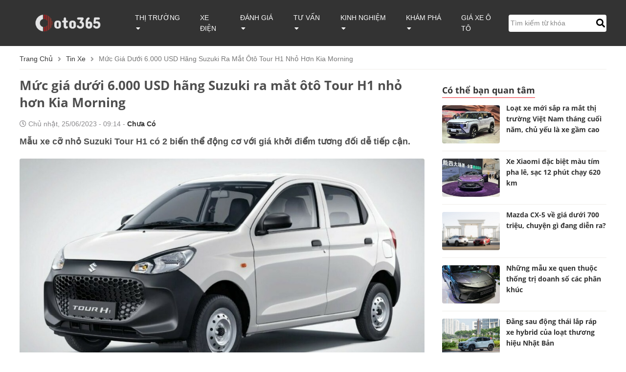

--- FILE ---
content_type: text/html; charset=UTF-8
request_url: https://oto365.net/suzuki-ra-mat-oto-nho-hon-kia-morning-gia-duoi-6000-usd-5831
body_size: 10102
content:
<!DOCTYPE html>

<html lang="vi">
<head>
    <meta http-equiv="content-language" content="vi" />
<meta name="language" content="Vietnamese,vn" />
<meta name="geo.region" content="VN" />
<meta name="robots" content="index,follow,noodp" />
<meta charset="UTF-8">
<meta http-equiv="Content-Type" content="text/html; charset=UTF-8">
<meta name="viewport" content="width=device-width, minimum-scale=1.0, maximum-scale=1.0, user-scalable=no" />
<meta name="description" content="Mẫu xe cỡ nhỏ Suzuki Tour H1 có 2 biến thể động cơ với giá khởi điểm tương đối dễ tiếp cận.">
<meta name="keywords" content="Toyota, ôtô cỡ nhỏ, xe hạng A, Suzuki Alto, Kia Morning, Hyundai Grand i10, Toyota Wigo, nhiên liệu CNG">
<meta itemprop="image" content="https://oto365.net/uploads/news/2023/07/14/5831/0f79b0d233610018f8ea8b3f425f15072.jpg" />
<meta property="og:url" content="https://oto365.net/suzuki-ra-mat-oto-nho-hon-kia-morning-gia-duoi-6000-usd-5831" />
<meta property="og:type" content="website" />
<meta property="og:title" content="Mức giá dưới 6.000 USD hãng Suzuki ra mắt ôtô Tour H1 nhỏ hơn Kia Morning" />
<meta property="og:description" content="Mẫu xe cỡ nhỏ Suzuki Tour H1 có 2 biến thể động cơ với giá khởi điểm tương đối dễ tiếp cận." />
<meta property="og:image" content="https://oto365.net/uploads/news/2023/07/14/5831/0f79b0d233610018f8ea8b3f425f15072.jpg" />
<meta property="og:site_name" content="oto365.net" />
<meta property="og:image:type" content="image/jpg" />
<meta property="og:image:width" content="626" />
<meta property="og:image:height" content="391" />
<title>Mức giá dưới 6.000 USD hãng Suzuki ra mắt ôtô Tour H1 nhỏ hơn Kia Morning</title>
<link rel="shortcut icon" href="https://oto365.net/uploads/news/2023/07/14/5831/0f79b0d233610018f8ea8b3f425f15072.jpg"/>
<link rel="canonical" href="https://oto365.net/suzuki-ra-mat-oto-nho-hon-kia-morning-gia-duoi-6000-usd-5831" />


<link href="https://oto365.net/templates/fontawesome/css/all.css" rel="stylesheet" type="text/css"/>
<script src="https://oto365.net/templates/js/jquery.min.js" type="text/javascript" ></script>
<script type='text/javascript' src='https://oto365.net/templates/js/jquery.cookie.js'></script>
<script type='text/javascript' src='https://oto365.net/templates/js/menu.js?v=5'></script>
<!--Css-->
<link rel="stylesheet" type="text/css" href="https://oto365.net/templates/css/oto365_styles.css"/>
<link rel="stylesheet" type="text/css" href="https://oto365.net/templates/css/oto365_menu.css"/>
<link rel="stylesheet" type="text/css" href="https://oto365.net/templates/css/oto365_news.css?v=2"/>
<link rel="stylesheet" type="text/css" href="https://oto365.net/templates/css/oto365_footer.css"/>
<script>
    var URL_ROOT = 'https://oto365.net';
</script>
<!-- Google tag (gtag.js) -->
<script async src="https://www.googletagmanager.com/gtag/js?id=G-Y04972WJNS"></script>
<script>
  window.dataLayer = window.dataLayer || [];
  function gtag(){dataLayer.push(arguments);}
  gtag('js', new Date());

  gtag('config', 'G-Y04972WJNS');
</script>

<!--GOOGLE SEARCH STRUCTURED DATA FOR WEBSITE-->
<script type="application/ld+json">
    {
    "@context": "https://schema.org",
    "@type": "NewsArticle",
    "@id": "https://oto365.net/suzuki-ra-mat-oto-nho-hon-kia-morning-gia-duoi-6000-usd-5831",
    "mainEntityOfPage": {
        "@type": "WebPage",
        "@id": "https://oto365.net/suzuki-ra-mat-oto-nho-hon-kia-morning-gia-duoi-6000-usd-5831"
    },
    "headline": "Mức giá dưới 6.000 USD hãng Suzuki ra mắt ôtô Tour H1 nhỏ hơn Kia Morning",
    "description": "Mẫu xe cỡ nhỏ Suzuki Tour H1 có 2 biến thể động cơ với giá khởi điểm tương đối dễ tiếp cận.",
    "image": {
        "@type": "ImageObject",
        "url": "https://oto365.net/uploads/news/2023/07/14/5831/0f79b0d233610018f8ea8b3f425f15072.jpg",
        "width": "250",
        "height": "170"
    },
    "datePublished": "Chưa có",
    "dateModified": "2024-06-09T16:35:03+07:00",
    "author": {
        "@type": "Person",
        "name": "Chưa có",
        "url": "https://oto365.net/tac-gia-Chưa có"
    },
    "about": [
        "Toyota",
        "ôtô cỡ nhỏ",
        "xe hạng A",
        "Suzuki Alto",
        "Kia Morning",
        "Hyundai Grand i10",
        "Toyota Wigo",
        "nhiên liệu CNG"
    ]
}
</script>


<!--GOOGLE BREADCRUMB STRUCTURED DATA-->
<script type="application/ld+json">
    {
    "@context": "https://schema.org",
    "@type": "BreadcrumbList",
    "itemListElement": [
        {
            "@type": "ListItem",
            "position": 1,
            "item": {
                "@id": "https://oto365.net",
                "name": "Trang chủ"
            }
        },
        {
            "@type": "ListItem",
            "position": 2,
            "item": {
                "@id": "https://oto365.net/tin-xe",
                "name": "Tin xe"
            }
        },
        {
            "@type": "ListItem",
            "position": 3,
            "item": {
                "@id": "https://oto365.net/suzuki-ra-mat-oto-nho-hon-kia-morning-gia-duoi-6000-usd-5831",
                "name": "Mức giá dưới 6.000 USD hãng Suzuki ra mắt ôtô Tour H1 nhỏ hơn Kia Morning"
            }
        }
    ]
}
</script>



</head>
<body>
<menu>
    <div class="oto365-container container">
    <div id="menu">
        <div id="logo">
            <a href="https://oto365.net" title="Oto365 - Trang tin tức mới nhất về ô tô">
                <img src="https://oto365.net/templates/images/logo-365.png" alt="Oto365 - Trang tin tức mới nhất về ô tô"/>
            </a>
            <div class="box-icon">
                <a href="javascript:void(0);" role="button" aria-expanded="false" class="icon-search" onclick="showInputSearch()">
                    <i class="fas fa-search"></i>
                </a>
                <div class="icon-nav">
                    <i class="fas fa-stream"></i>
                </div>
            </div>
        </div>
        <ul class="box-menu">
            
            
            
            <li class="list-info" onclick="menuChil(this)" >
                <a href="javascript:void(0);" role="button" aria-expanded="false" title="thị trường">
                    thị trường <i class="fa fa-caret-down" aria-hidden="true"></i>
                </a>
                <ul class="item-menu">
                    
                    <li><a href="https://oto365.net/thi-truong-xe" title="thị trường xe">thị trường xe</a></li>
                    
                    <li><a href="https://oto365.net/tin-xe" title="tin xe">tin xe</a></li>
                    
                </ul>
            </li>
            
            
            
            <li><a href="https://oto365.net/xe-dien" title="xe điện">xe điện</a></li>
            
            
            
            <li class="list-info" onclick="menuChil(this)" >
                <a href="javascript:void(0);" role="button" aria-expanded="false" title="đánh giá">
                    đánh giá <i class="fa fa-caret-down" aria-hidden="true"></i>
                </a>
                <ul class="item-menu">
                    
                    <li><a href="https://oto365.net/so-sanh-xe" title="so sánh xe">so sánh xe</a></li>
                    
                    <li><a href="https://oto365.net/danh-gia-xe" title="đánh giá xe">đánh giá xe</a></li>
                    
                </ul>
            </li>
            
            
            
            <li class="list-info" onclick="menuChil(this)" >
                <a href="javascript:void(0);" role="button" aria-expanded="false" title="tư vấn">
                    tư vấn <i class="fa fa-caret-down" aria-hidden="true"></i>
                </a>
                <ul class="item-menu">
                    
                    <li><a href="https://oto365.net/hoi-dap-xe" title="hỏi đáp xe">hỏi đáp xe</a></li>
                    
                    <li><a href="https://oto365.net/mua-ban-xe" title="mua bán xe">mua bán xe</a></li>
                    
                </ul>
            </li>
            
            
            
            <li class="list-info" onclick="menuChil(this)" >
                <a href="javascript:void(0);" role="button" aria-expanded="false" title="kinh nghiệm">
                    kinh nghiệm <i class="fa fa-caret-down" aria-hidden="true"></i>
                </a>
                <ul class="item-menu">
                    
                    <li><a href="https://oto365.net/cham-soc-xe" title="chăm sóc xe">chăm sóc xe</a></li>
                    
                    <li><a href="https://oto365.net/kinh-nghiem-lai-xe" title="kinh nghiệm lái xe">kinh nghiệm lái xe</a></li>
                    
                </ul>
            </li>
            
            
            
            <li class="list-info" onclick="menuChil(this)" >
                <a href="javascript:void(0);" role="button" aria-expanded="false" title="khám phá">
                    khám phá <i class="fa fa-caret-down" aria-hidden="true"></i>
                </a>
                <ul class="item-menu">
                    
                    <li><a href="https://oto365.net/kien-thuc-xe" title="kiến thức xe">kiến thức xe</a></li>
                    
                    <li><a href="https://oto365.net/the-gioi-xe" title="thế giới xe">thế giới xe</a></li>
                    
                </ul>
            </li>
            
            
            
            <li><a href="https://oto365.net/gia-xe-oto" title="giá xe ô tô">giá xe ô tô</a></li>
            
            
            
            <li>
                <div id="form-search">
                    <input type="text" id="search-text" name="text-search" placeholder="Tìm kiếm từ khóa" value="">
                    <a href="javascript:void(0);" class="btn-submit" id="search-submit" role="button" aria-expanded="false" onclick="news_search();">
                        <i class="fa fa-search"></i>
                    </a>
                </div>
            </li>
        </ul>
    </div>
    <div id="form-search-mb">
        <input type="text" id="search-text-mb" name="text-search" placeholder="Tìm kiếm từ khóa" value="">
        <a href="javascript:void(0);" class="btn-submit" id="search-submit-mb" role="button" aria-expanded="false" onclick="news_search_mobile();">
            <i class="fa fa-search"></i>
        </a>
    </div>
</div>
<script>
    // menu mobile
    $(".icon-nav").click(function(event){
        var mobileNav = $('.box-menu');
        const checkClass = mobileNav.hasClass('show-menu');
        if (!checkClass) {
            event.stopPropagation();
        }
        mobileNav.toggleClass('show-menu');
    });

    // Đóng menu mobile khi vuốt màn hình
    if ($(window).width() <= 1250) {
        $(window).scroll(function () {
            $(".box-menu").removeClass('show-menu');
            $(".icon-nav").removeClass('change');
        })
    }

    // Click ra ngoài menu
    $(document).on("click", function(e) {
        const mobileNav = $('.box-menu');
        const checkClass = mobileNav.hasClass('show-menu');
        if (checkClass) {
            if ($(e.target).is(".box-menu") === false) {
                if (!$(e.target).is("a")) {
                    $(".box-menu").removeClass("show-menu");
                    $(".icon-nav").removeClass('change');
                }
            }
        }
    });

    $(function () {
        $(".box-menu").find('li').mouseover(function () {
            $(this).find(".item-menu").css('display', 'flex');
        });

        $(".box-menu").find('li').mouseout(function () {
            $(this).find(".item-menu").hide();
        });
    });
</script>
</menu>
<main>
    
    <script type="text/javascript" src="https://oto365.net/templates/js/comment.js?v=6"></script>

<link rel="stylesheet" type="text/css" href="https://oto365.net/templates/css/oto365_news_detail.css?v=10"/>
<script type="text/javascript" src="https://oto365.net/templates/js/newsDetail.js?v=8"></script>
<!--highcharts-->
<script src="https://code.highcharts.com/highcharts.js"></script>
<div class="oto365-wrapper oto365-container fix-top">
    <div class="header-content" >
        <ul class="breadcrumb">
            <li><a href="https://oto365.net" title="oto365.net">Trang chủ</a><i class="fas fa-angle-right"></i></li>
            <li><a href="https://oto365.net/tin-xe" title="tin xe">tin xe</a><i class="fas fa-angle-right"></i></li>
            <li>Mức giá dưới 6.000 USD hãng Suzuki ra mắt ôtô Tour H1 nhỏ hơn Kia Morning</li>
        </ul>
    </div>
    <div class="oto365-col-l detail_box0 col-l-detail">
        <!--menu tin tức-->
        <h1 class="title-detail title-detail-news">
            Mức giá dưới 6.000 USD hãng Suzuki ra mắt ôtô Tour H1 nhỏ hơn Kia Morning
            
        </h1>
        
        <p class="time-post">
            <i class="far fa-clock"></i> Chủ nhật, 25/06/2023 - 09:14 -
            <a class="news-editor" href="https://oto365.net/tac-gia-Chưa có">Chưa có</a>
        </p>
        <div class="description news-des">Mẫu xe cỡ nhỏ Suzuki Tour H1 có 2 biến thể động cơ với giá khởi điểm tương đối dễ tiếp cận.</div>
        <div class="news-content-page news-detail"><table align="center" class="picture thumbnail">
	<tbody>
		<tr>
			<td class="pic"><img src="https://oto365.net/uploads/news/2023/07/14/5831/2f79b0d233610018f8ea8b3f425f15072.jpg"  /></td>
		</tr>
		<tr>
			<td class="pCaption caption">
			<p>Suzuki Tour H1 là mẫu xe cỡ nhỏ giá rẻ của Suzuki tại thị trường Ấn Độ. Ảnh: Suzuki.</p>
			</td>
		</tr>
	</tbody>
</table>

<p>Theo Carscoops, Suzuki vừa ra mắt mẫu ôtô cỡ nhỏ mang tên Tour H1 dành riêng cho thị trường Ấn Độ. Xét về hình thức tổng thể, Suzuki Tour H1 trông khá tương đồng với Suzuki Alto K10 từng được hãng ôtô Nhật Bản trình làng hồi năm ngoái.</p>

<p>Phần cản trước và sau bằng nhựa sơn đen tạo nên sự khác biệt rõ ràng nhất giữa Alto K10 và Tour H1, bên cạnh thiết kế mâm xe cùng sự thiếu vắng của ăng-ten trên phần nóc xe. Mẫu ôtô cỡ nhỏ của Suzuki có kích thước dài x rộng x cao lần lượt 3.530 x 1.490 x 1.475 mm cùng 3 tùy chọn màu sắc bao gồm Metallic Silky Silver, Metallic Granite Grey và Arctic White.</p>

<table align="center" class="picture">
	<tbody>
		<tr>
			<td class="pic"><img src="https://oto365.net/uploads/news/2023/07/14/5831/39ac182fc8be8d00325d33fcd73f06d84.jpg"  /></td>
		</tr>
		<tr>
			<td class="pCaption caption">
			<p>Suzuki Alto K10 và Suzuki Tour H1 chỉ có đôi chút khác biệt ở phần ngoại thất. Ảnh: Suzuki.</p>
			</td>
		</tr>
	</tbody>
</table>

<p>Với kích thước tổng thể như đã đề cập ở trên, Suzuki Tour H1 là mẫu xe nhỏ hơn các đại diện trong phân khúc ôtô hạng A tại Việt Nam như <a href="https://oto365.net/gia-xe-oto-kia-morning" title="giá xe kia morning 2024 mới nhất">Kia Morning</a>, <a href="https://oto365.net/gia-xe-oto-hyundai-grand-i10" title="giá xe hyundai i10 2024 mới nhất">Hyundai Grand i10</a> hay <a href="https://oto365.net/gia-xe-oto-toyota-wigo" title="giá xe toyota wigo 2024 mới nhất đã có mặt tại việt nam">Toyota Wigo</a>.</p>

<p>Bước vào khoang hành khách, Suzuki Tour H1 không được trang bị màn hình thông tin giải trí cảm ứng nhưng vẫn có đồng hồ tốc độ dạng kỹ thuật số, <a href="https://oto365.net/cau-tao-va-nguyen-ly-hoat-dong-cua-he-thong-dieu-hoa-o-to-9856" title="cấu tạo và nguyên lý hoạt động của hệ thống điều hòa ô tô">hệ thống điều hòa</a> cùng khay đựng cốc.</p>

<p>Đáng chú ý, bên cạnh 2 <a href="https://oto365.net/airbag-co-ban-ve-tui-khi-11366" title="tác dụng của túi khí và nguyên lý hoạt động">túi khí</a> cho hàng ghế trước, mẫu xe cỡ nhỏ của Suzuki còn sở hữu các tính năng an toàn như chống bó cứng <a href="https://oto365.net/phanh-abs-tren-oto-la-gi-va-nguyen-ly-hoat-dong-12248" title="phanh abs trên ô tô là gì và nguyên lý hoạt động">phanh ABS</a> hay phân phối lực phanh điện tử EBD.</p>

<table align="center" class="picture">
	<tbody>
		<tr>
			<td class="pic"><img src="https://oto365.net/uploads/news/2023/07/14/5831/40ff1394cbec4a94c2616e943df7e7a27.jpg"  /></td>
		</tr>
		<tr>
			<td class="pCaption caption">
			<p>Màn hình tốc độ dạng kỹ thuật số trên Suzuki Tour H1. Ảnh: Suzuki.</p>
			</td>
		</tr>
	</tbody>
</table>

<p>Bên dưới nắp ca-pô, Suzuki trang bị cho Tour H1 động cơ xăng K-Series dung tích 1.0L giúp cung cấp công suất tối đa 66 mã lực cùng mô-men xoắn cực đại 89 Nm. Ở biến thể sử dụng động cơ nhiên liệu CNG, công suất tối đa có thể tạo ra là 56 mã lực cùng mô-men xoắn cực đại chỉ 82,1 Nm. Suzuki Tour H1 chỉ có duy nhất tùy chọn hộp số sàn 5 cấp.</p>

<p>Mức tiêu thụ nhiên liệu theo công bố của nhà sản xuất là 24,06km/lít đối với phiên bản xăng và 34,46km/lít đối với phiên bản CNG. Thêm vào đó, chi phí để sở hữu chiếc xe khá thấp nên trong tương lai, mẫu xe này dự kiến sẽ là một sản phẩm "làm mưa làm gió trên thị trường".</p>

<p>Tại thị trường Ấn Độ, Suzuki Tour H1 sử dụng <a href="https://oto365.net/kien-thuc-co-ban-phan-loai-dong-co-o-to-10620" title="động cơ ô tô có mấy loại nguyên lý hoạt động như thế nào">động cơ</a> xăng được niêm yết ở mức 480.500 rupee, tương đương khoảng 5.862 USD. Đối với phiên bản sử dụng động cơ CNG, giá niêm yết của mẫu ôtô cỡ nhỏ này là 570.500 rupee, tương đương khoảng 6.960 USD.</p>

<p>Xe có 3 tùy chọn màu sắc bao gồm Metallic Silky Silver, Metallic Granite Grey và Arctic White.</p></div>
        
        <div class="news-content-more">
            <h2 class="h2-title">Bài liên quan</h2>
            <p class="related-news"><span class="item">
                        <a href="https://oto365.net/suzuki-swift-concept-2024-ra-mat-voi-dien-mao-thu-vi-dong-co-mild-hybrid-8934" class="avatar-re" title="Suzuki Swift Concept 2024 ra mắt với diện mạo thú vị, động cơ Mild-Hybrid">
                            <img src="https://oto365.net/uploads/news/2023/10/27/8934/07b05e1544aa1d12514b5e48c0fe5cfc8.webp" alt="Suzuki Swift Concept 2024 ra mắt với diện mạo thú vị, động cơ Mild-Hybrid">
                        </a>
                        <span class="item-l">
                            <a href="https://oto365.net/suzuki-swift-concept-2024-ra-mat-voi-dien-mao-thu-vi-dong-co-mild-hybrid-8934" class="title-re" title="Suzuki Swift Concept 2024 ra mắt với diện mạo thú vị, động cơ Mild-Hybrid">Suzuki Swift Concept 2024 ra mắt với diện mạo thú vị, động cơ Mild-Hybrid</a>
                            <span class="des">Thế hệ mới của Suzuki Swift sẽ nhận được những thay đổi theo hướng tiến hóa hơn là một cuộc lột xác.</span>
                        </span>
                        </span></p><p class="related-news"><span class="item">
                        <a href="https://oto365.net/suzuki-jimny-5-cua-sap-ra-mat-thi-truong-dong-nam-a-8523" class="avatar-re" title="Suzuki Jimny 5 cửa sắp ra mắt thị trường Đông Nam Á">
                            <img src="https://oto365.net/uploads/news/2023/10/02/8523/3a0c60c479e7d89dcb7303d68d4114744.jpeg" alt="Suzuki Jimny 5 cửa sắp ra mắt thị trường Đông Nam Á">
                        </a>
                        <span class="item-l">
                            <a href="https://oto365.net/suzuki-jimny-5-cua-sap-ra-mat-thi-truong-dong-nam-a-8523" class="title-re" title="Suzuki Jimny 5 cửa sắp ra mắt thị trường Đông Nam Á">Suzuki Jimny 5 cửa sắp ra mắt thị trường Đông Nam Á</a>
                            <span class="des">Trang web dữ liệu về giá xe hơi tại Indonesia xuất hiện thông tin và giá bán Suzuki Jimny 5 cửa, làm dấy lên tin đồn mẫu SUV offroad này sẽ ra mắt thị trường Đông Nam Á.</span>
                        </span>
                        </span></p><p class="related-news"><span class="item">
                        <a href="https://oto365.net/loat-doi-thu-cua-honda-br-v-tai-thi-truong-oto-viet-nam-6653" class="avatar-re" title="Loạt đối thủ của Honda BR-V tại thị trường ôtô Việt Nam">
                            <img src="https://oto365.net/uploads/news/2023/07/24/6653/06407163e07f73a5ffc594c485d607c33.jpg" alt="Loạt đối thủ của Honda BR-V tại thị trường ôtô Việt Nam">
                        </a>
                        <span class="item-l">
                            <a href="https://oto365.net/loat-doi-thu-cua-honda-br-v-tai-thi-truong-oto-viet-nam-6653" class="title-re" title="Loạt đối thủ của Honda BR-V tại thị trường ôtô Việt Nam">Loạt đối thủ của Honda BR-V tại thị trường ôtô Việt Nam</a>
                            <span class="des">Suzuki XL7: Honda BR-V là cái tên mới nhất gia nhập phân khúc MPV bình dân tại Việt Nam, nơi Mitsubishi Xpander, Toyota Veloz Cross và Suzuki XL7 đang là những mẫu xe được lòng khách hàng.</span>
                        </span>
                        </span></p>
        </div>
        
        <div class="clear-fix"></div>
        <!--chia sẻ mạng xã hội-->
        <div class="chia-se">
            <span>Chia sẻ</span>
            <a href="https://www.facebook.com/sharer.php?u=https%3A%2F%2Foto365.net%2Fsuzuki-ra-mat-oto-nho-hon-kia-morning-gia-duoi-6000-usd-5831"><i class="fab fa-facebook"></i></a>
            <a href="https://twitter.com/intent/tweet?url=https%3A%2F%2Foto365.net%2Fsuzuki-ra-mat-oto-nho-hon-kia-morning-gia-duoi-6000-usd-5831&text=M%E1%BB%A9c+gi%C3%A1+d%C6%B0%E1%BB%9Bi+6.000+USD+h%C3%A3ng+Suzuki+ra+m%E1%BA%AFt+%C3%B4t%C3%B4+Tour+H1+nh%E1%BB%8F+h%C6%A1n+Kia+Morning"><i class="fab fa-twitter"></i></a>
        </div>
        
        <!--thẻ tags-->
        <div class="tags">
            <h3 class="txt">Tags:</h3>
            
            <h4 class="item-tag"><a href="https://oto365.net/tag/toyota" title="Toyota">Toyota</a></h4>
            
            <h4 class="item-tag"><a href="https://oto365.net/tag/oto-co-nho" title="ôtô cỡ nhỏ">ôtô cỡ nhỏ</a></h4>
            
            <h4 class="item-tag"><a href="https://oto365.net/tag/xe-hang-a" title="xe hạng A">xe hạng A</a></h4>
            
            <h4 class="item-tag"><a href="https://oto365.net/tag/suzuki-alto" title="Suzuki Alto">Suzuki Alto</a></h4>
            
            <h4 class="item-tag"><a href="https://oto365.net/tag/kia-morning" title="Kia Morning">Kia Morning</a></h4>
            
            <h4 class="item-tag"><a href="https://oto365.net/tag/hyundai-grand-i10" title="Hyundai Grand i10">Hyundai Grand i10</a></h4>
            
            <h4 class="item-tag"><a href="https://oto365.net/tag/toyota-wigo" title="Toyota Wigo">Toyota Wigo</a></h4>
            
            <h4 class="item-tag"><a href="https://oto365.net/tag/nhien-lieu-cng" title="nhiên liệu CNG">nhiên liệu CNG</a></h4>
            
        </div>
        
        <!--bình luận-->
        <div class="comment">
            <h2>Bình luận</h2>
            <textarea class="cmt" placeholder="Chia sẻ bình luận của bạn" name="cmt" onclick="show_user();" maxlength="1000"></textarea>
            <p id="cmt-warning" class="warning"></p>
            <div class="col-btn">
                <div class="item">
                    <input type="text" class="email" placeholder="Email" name="email" maxlength="100">
                    <p id="email-warning" class="warning"></p>
                </div>
                <div class="item">
                    <input type="text" class="user" placeholder="Họ và tên" name="user" maxlength="100">
                    <p id="user-warning" class="warning"></p>
                </div>
                <a href="javascript:void(0);" class="btn-cmt" onclick="send_cmt('5831', 1);">Gửi</a>
            </div>
            <div class="col-dp">
                <ul class="cmt-option" data-type="1">
                    <li><a href="javascript:void(0);" data-value="1" class="active-cmt-option">Quan tâm nhất</a></li>
                    <li><a href="javascript:void(0);" data-value="2">Mới nhất</a></li>
                </ul>
                <ul class="cmt-dp">
                    
                    
                </ul>
                
            </div>
            
        </div>
        
        <!--tin cũ hơn-->
        <div class="tin_cu_hon">
            <h2>Tin cũ hơn</h2>
            
                <div class="list-new-item">
                    <div class="img-thumb">
                        <a href="https://oto365.net/suv-dien-moi-mazda-ez-60-chay-600-km-khi-sac-day-29937" title="SUV điện mới Mazda EZ-60 chạy 600 km khi sạc đầy">
                            <img src="https://oto365.net/uploads/news/2025/05/26/29937/0507b4057ae4436a004694e4d0a1a8dde.png" class="img_full" alt="SUV điện mới Mazda EZ-60 chạy 600 km khi sạc đầy">
                        </a>
                    </div>
                    <div class="infomation-new">
                        <h3><a href="https://oto365.net/suv-dien-moi-mazda-ez-60-chay-600-km-khi-sac-day-29937" title="SUV điện mới Mazda EZ-60 chạy 600 km khi sạc đầy">SUV điện mới Mazda EZ-60 chạy 600 km khi sạc đầy</a></h3>
                        <div class="bm_L">
                            
                            <time class="bm_IN">26/05/2025 18:05</time>
                        </div>
                        <div class="descript">Thông tin về động cơ, phạm vi hoạt động của SUV điện Mazda EZ-60 tại thị trường Trung Quốc vừa được chính thức xác nhận.</div>
                    </div>
                </div>
            
                <div class="list-new-item">
                    <div class="img-thumb">
                        <a href="https://oto365.net/xiaomi-su7-ultra-chay-hang-som-27119" title="Giảm giá khi ra mắt, siêu xe điện Xiaomi SU7 Ultra sớm &apos;cháy hàng&apos;">
                            <img src="https://oto365.net/uploads/news/2025/03/01/27119/08b355fe3d64a59f58beb685b3431908d.jpg" class="img_full" alt="Giảm giá khi ra mắt, siêu xe điện Xiaomi SU7 Ultra sớm &apos;cháy hàng&apos;">
                        </a>
                    </div>
                    <div class="infomation-new">
                        <h3><a href="https://oto365.net/xiaomi-su7-ultra-chay-hang-som-27119" title="Giảm giá khi ra mắt, siêu xe điện Xiaomi SU7 Ultra sớm &apos;cháy hàng&apos;">Giảm giá khi ra mắt, siêu xe điện Xiaomi SU7 Ultra sớm &apos;cháy hàng&apos;</a></h3>
                        <div class="bm_L">
                            
                            <time class="bm_IN">01/03/2025 10:08</time>
                        </div>
                        <div class="descript">Giá Xiaomi SU7 Ultra khi ra mắt chính thức giảm tới 35% so với đợt mở bán trước, giúp mẫu siêu xe điện nhanh chóng đạt mục tiêu doanh số nhờ lượng đặt hàng lớn.</div>
                    </div>
                </div>
            
                <div class="list-new-item">
                    <div class="img-thumb">
                        <a href="https://oto365.net/toyota-khang-dinh-xe-dien-c-hr-la-xe-cao-cap-29910" title="Toyota khẳng định xe điện C-HR thuộc phân khúc xe cao cấp">
                            <img src="https://oto365.net/uploads/news/2025/05/26/29910/0765bb100dcfe706a53fe23262a0064e1.jpg" class="img_full" alt="Toyota khẳng định xe điện C-HR thuộc phân khúc xe cao cấp">
                        </a>
                    </div>
                    <div class="infomation-new">
                        <h3><a href="https://oto365.net/toyota-khang-dinh-xe-dien-c-hr-la-xe-cao-cap-29910" title="Toyota khẳng định xe điện C-HR thuộc phân khúc xe cao cấp">Toyota khẳng định xe điện C-HR thuộc phân khúc xe cao cấp</a></h3>
                        <div class="bm_L">
                            
                            <time class="bm_IN">26/05/2025 20:33</time>
                        </div>
                        <div class="descript">Lý do mà Toyota tăng sức mạnh cho dòng xe thuần điện C-HR+ không đơn giản để cải thiện khả năng vận hành.</div>
                    </div>
                </div>
            
                <div class="list-new-item">
                    <div class="img-thumb">
                        <a href="https://oto365.net/audi-q5-phien-ban-gioi-han-den-huyen-bi-ra-mat-tai-viet-nam-13676" title="Audi Q5 phiên bản giới hạn Đen huyền bí ra mắt tại Việt Nam, giá từ 2,299 tỷ đồng">
                            <img src="https://oto365.net/uploads/news/2024/03/26/13676/01dc932ac99f357185be891e13a92899e.PNG" class="img_full" alt="Audi Q5 phiên bản giới hạn Đen huyền bí ra mắt tại Việt Nam, giá từ 2,299 tỷ đồng">
                        </a>
                    </div>
                    <div class="infomation-new">
                        <h3><a href="https://oto365.net/audi-q5-phien-ban-gioi-han-den-huyen-bi-ra-mat-tai-viet-nam-13676" title="Audi Q5 phiên bản giới hạn Đen huyền bí ra mắt tại Việt Nam, giá từ 2,299 tỷ đồng">Audi Q5 phiên bản giới hạn Đen huyền bí ra mắt tại Việt Nam, giá từ 2,299 tỷ đồng</a></h3>
                        <div class="bm_L">
                            
                            <time class="bm_IN">27/03/2024 00:21</time>
                        </div>
                        <div class="descript">Audi Vietnam vừa chính thức giới thiệu Audi Q5 phiên bản giới hạn Đen huyền bí. Xe sẽ có mặt thị trường Việt Nam từ tháng 6/2024 với giá khởi điểm từ 2,299 tỷ đồng.</div>
                    </div>
                </div>
            
                <div class="list-new-item">
                    <div class="img-thumb">
                        <a href="https://oto365.net/volkswagen-tera-chinh-thuc-ra-mat-voi-loat-tinh-nang-hien-dai-27344" title="Volkswagen Tera chính thức ra mắt với loạt tính năng hiện đại">
                            <img src="https://oto365.net/uploads/news/2025/03/07/27344/13b9d2d8a37e6453f25d11619343f481f.jpg" class="img_full" alt="Volkswagen Tera chính thức ra mắt với loạt tính năng hiện đại">
                        </a>
                    </div>
                    <div class="infomation-new">
                        <h3><a href="https://oto365.net/volkswagen-tera-chinh-thuc-ra-mat-voi-loat-tinh-nang-hien-dai-27344" title="Volkswagen Tera chính thức ra mắt với loạt tính năng hiện đại">Volkswagen Tera chính thức ra mắt với loạt tính năng hiện đại</a></h3>
                        <div class="bm_L">
                            
                            <time class="bm_IN">07/03/2025 11:38</time>
                        </div>
                        <div class="descript">Volkswagen Brazil đã ra mắt mẫu SUV giá rẻ mới có tên Tera với ngoại hình bắt mắt cùng nhiều trang bị cao cấp.</div>
                    </div>
                </div>
            
        </div>
        
    </div>
    <div class="oto365-col-r">
        
        <div class="oto365-title"><h2>Có thể bạn quan tâm</h2></div>
        <ul class="oto365-new-car">
            
                <li class="oto365-item">
                    <a href="https://oto365.net/loat-xe-moi-sap-ra-mat-thi-truong-viet-nam-thang-cuoi-nam-chu-yeu-la-xe-gam-cao-34253" title="Loạt xe mới sắp ra mắt thị trường Việt Nam tháng cuối năm, chủ yếu là xe gầm cao" class="oto365-img">
                        <img src="https://oto365.net/uploads/news/2025/12/01/34253/0496fac0899de09c565c1893e71d5c02a.webp" alt="Loạt xe mới sắp ra mắt thị trường Việt Nam tháng cuối năm, chủ yếu là xe gầm cao">
                    </a>
                    <div class="oto365-info-car">
                        <a href="https://oto365.net/loat-xe-moi-sap-ra-mat-thi-truong-viet-nam-thang-cuoi-nam-chu-yeu-la-xe-gam-cao-34253" class="oto365-car" title="Loạt xe mới sắp ra mắt thị trường Việt Nam tháng cuối năm, chủ yếu là xe gầm cao">Loạt xe mới sắp ra mắt thị trường Việt Nam tháng cuối năm, chủ yếu là xe gầm cao</a>
                        <div class="bm_L see_more">
                            
                            <time class="bm_IN">01/12/2025 15:02</time>
                        </div>
                        <div class="most_descriptive">Mitsubishi Destinator, Audi A6, Toyota Innova Cross bản tiêu chuẩn hay Hyundai Santa Fe Hybrid... là những cái tên sắp góp mặt tại thị trường Việt Nam trong tháng cuối năm 2025.</div>
                    </div>
                </li>
            
                <li class="oto365-item">
                    <a href="https://oto365.net/xe-xiaomi-dac-biet-mau-tim-pha-le-sac-12-phut-chay-620-km-34093" title="Xe Xiaomi đặc biệt màu tím pha lê, sạc 12 phút chạy 620 km" class="oto365-img">
                        <img src="https://oto365.net/uploads/news/2025/11/24/34093/09d33dfec256031abc4eda045129c655a.jpg" alt="Xe Xiaomi đặc biệt màu tím pha lê, sạc 12 phút chạy 620 km">
                    </a>
                    <div class="oto365-info-car">
                        <a href="https://oto365.net/xe-xiaomi-dac-biet-mau-tim-pha-le-sac-12-phut-chay-620-km-34093" class="oto365-car" title="Xe Xiaomi đặc biệt màu tím pha lê, sạc 12 phút chạy 620 km">Xe Xiaomi đặc biệt màu tím pha lê, sạc 12 phút chạy 620 km</a>
                        <div class="bm_L see_more">
                            
                            <time class="bm_IN">24/11/2025 11:49</time>
                        </div>
                        <div class="most_descriptive">Xiaomi YU7 Max đặc biệt màu Crystal Purple không chỉ khác biệt về thiết kế, màu sắc mà còn nâng cấp trang bị an toàn.</div>
                    </div>
                </li>
            
                <li class="oto365-item">
                    <a href="https://oto365.net/mazda-cx-5-ve-gia-duoi-700-trieu-chuyen-gi-dang-dien-ra-34694" title="Mazda CX-5 về giá dưới 700 triệu, chuyện gì đang diễn ra?" class="oto365-img">
                        <img src="https://oto365.net/uploads/news/2025/12/19/34694/084e48e276247cbf1110566d31f6dbf45.jpg" alt="Mazda CX-5 về giá dưới 700 triệu, chuyện gì đang diễn ra?">
                    </a>
                    <div class="oto365-info-car">
                        <a href="https://oto365.net/mazda-cx-5-ve-gia-duoi-700-trieu-chuyen-gi-dang-dien-ra-34694" class="oto365-car" title="Mazda CX-5 về giá dưới 700 triệu, chuyện gì đang diễn ra?">Mazda CX-5 về giá dưới 700 triệu, chuyện gì đang diễn ra?</a>
                        <div class="bm_L see_more">
                            
                            <time class="bm_IN">19/12/2025 09:27</time>
                        </div>
                        <div class="most_descriptive">Ngay tháng cuối năm, giá bán của mẫu SUV ăn khách - Mazda CX-5 - bất ngờ giảm giá sâu về dưới 700 triệu. Vậy chuyện gì sẽ xảy ra?</div>
                    </div>
                </li>
            
                <li class="oto365-item">
                    <a href="https://oto365.net/nhung-mau-xe-quen-thuoc-thong-tri-doanh-so-cac-phan-khuc-34662" title="Những mẫu xe quen thuộc thống trị doanh số các phân khúc" class="oto365-img">
                        <img src="https://oto365.net/uploads/news/2025/12/17/34662/0b9fa105362ab2281b531505cf9f9bf90.jpg" alt="Những mẫu xe quen thuộc thống trị doanh số các phân khúc">
                    </a>
                    <div class="oto365-info-car">
                        <a href="https://oto365.net/nhung-mau-xe-quen-thuoc-thong-tri-doanh-so-cac-phan-khuc-34662" class="oto365-car" title="Những mẫu xe quen thuộc thống trị doanh số các phân khúc">Những mẫu xe quen thuộc thống trị doanh số các phân khúc</a>
                        <div class="bm_L see_more">
                            
                            <time class="bm_IN">17/12/2025 14:35</time>
                        </div>
                        <div class="most_descriptive">Dù chỉ vừa kết thúc tháng 11, cuộc đua doanh số ở nhiều phân khúc xe đã gần như định đoạt khi các </div>
                    </div>
                </li>
            
                <li class="oto365-item">
                    <a href="https://oto365.net/dang-sau-dong-thai-lap-rap-xe-hybrid-cua-loat-thuong-hieu-nhat-ban-33708" title="Đằng sau động thái lắp ráp xe hybrid của loạt thương hiệu Nhật Bản" class="oto365-img">
                        <img src="https://oto365.net/uploads/news/2025/11/05/33708/0e08e877764297075bb64f655da6fcc8b.jpg" alt="Đằng sau động thái lắp ráp xe hybrid của loạt thương hiệu Nhật Bản">
                    </a>
                    <div class="oto365-info-car">
                        <a href="https://oto365.net/dang-sau-dong-thai-lap-rap-xe-hybrid-cua-loat-thuong-hieu-nhat-ban-33708" class="oto365-car" title="Đằng sau động thái lắp ráp xe hybrid của loạt thương hiệu Nhật Bản">Đằng sau động thái lắp ráp xe hybrid của loạt thương hiệu Nhật Bản</a>
                        <div class="bm_L see_more">
                            
                            <time class="bm_IN">05/11/2025 10:11</time>
                        </div>
                        <div class="most_descriptive">Xe hybrid sẽ đóng vai trò quan trọng trong chiến lược điện hóa của các hãng Nhật Bản như Honda, Toyota hay Suzuki.</div>
                    </div>
                </li>
            
        </ul>
        
        <!--giá xe-->
        
        <div class="thi_truong fix_kt top_fx">
            <h2>Giá xe ô tô</h2>
            <ul class="ky_nang768">
                <li class="picture1">
                    <a href="https://oto365.net/gia-xe-oto" title="Giá xe ô tô">
                        <img src="https://oto365.net/templates/images/car_price.jpg"  alt="Giá xe ô tô">
                    </a>
                    <h3 class="title_nt">
                        <a href="https://oto365.net/dang-sau-dong-thai-lap-rap-xe-hybrid-cua-loat-thuong-hieu-nhat-ban-33708" title=""></a>
                    </h3>
                </li>
                
                <li class="title_other">
                    <a href="https://oto365.net/gia-xe-oto-toyota-vios" title="Giá xe Toyota Vios">Giá xe Toyota Vios</a>
                </li>
                
                <li class="title_other">
                    <a href="https://oto365.net/gia-xe-oto-toyota-corolla-cross" title="Giá xe Toyota Corolla Cross">Giá xe Toyota Corolla Cross</a>
                </li>
                
                <li class="title_other">
                    <a href="https://oto365.net/gia-xe-oto-hyundai-accent" title="Giá xe Hyundai Accent">Giá xe Hyundai Accent</a>
                </li>
                
                <li class="title_other">
                    <a href="https://oto365.net/gia-xe-oto-hyundai-santa-fe" title="Giá xe Hyundai Santa Fe">Giá xe Hyundai Santa Fe</a>
                </li>
                
                <li class="title_other">
                    <a href="https://oto365.net/gia-xe-oto-hyundai" title="Giá xe Hyundai">Giá xe Hyundai</a>
                </li>
                
                <li class="title_other">
                    <a href="https://oto365.net/gia-xe-oto-kia-sorento" title="Giá xe Kia Sorento">Giá xe Kia Sorento</a>
                </li>
                
                <li class="title_other">
                    <a href="https://oto365.net/gia-xe-oto-mazda-3" title="Giá xe Mazda 3">Giá xe Mazda 3</a>
                </li>
                
                <li class="title_other">
                    <a href="https://oto365.net/gia-xe-oto-mazda-cx-5" title="Giá xe Mazda CX-5">Giá xe Mazda CX-5</a>
                </li>
                
                <li class="title_other">
                    <a href="https://oto365.net/gia-xe-oto-porsche-macan" title="Giá xe Porsche Macan">Giá xe Porsche Macan</a>
                </li>
                
                <li class="title_other">
                    <a href="https://oto365.net/gia-xe-oto-suzuki-jimny" title="Giá xe Suzuki Jimny">Giá xe Suzuki Jimny</a>
                </li>
                
                <li class="title_other">
                    <a href="https://oto365.net/gia-xe-oto-vinfast-vf7" title="Giá xe VinFast VF7">Giá xe VinFast VF7</a>
                </li>
                
                <li class="title_other">
                    <a href="https://oto365.net/gia-xe-oto-ford-transit" title="Giá xe Ford Transit">Giá xe Ford Transit</a>
                </li>
                
                <li class="title_other">
                    <a href="https://oto365.net/gia-xe-oto-kia-morning" title="Giá xe Kia Morning">Giá xe Kia Morning</a>
                </li>
                
                <li class="title_other">
                    <a href="https://oto365.net/gia-xe-oto-vinfast-vf-3" title="Giá xe VinFast VF 3">Giá xe VinFast VF 3</a>
                </li>
                
            </ul>
        </div>
        
    </div>
</div>
<script>
    var newsId = "5831";
</script>
<div id="tooltip"></div>

    
</main>
<footer>
    <div class="oto365-container">
    <div class="col-t">
        <div class="col-l">
            <img class="img-logo" src="https://oto365.net/templates/images/logo-365.png" alt="Oto365 - Trang tin tức mới nhất về ô tô">
            <p class="intro">
                <strong style="color: rgba(255,255,255,.50)">Oto365.net</strong> là trang web cung cấp tin tức về ô tô. Các thông tin được tổng hợp và sắp xếp bằng chương
                trình máy tính
            </p>
            <ul>
                <li>Email: hi.oto365@gmail.com</li>
            </ul>
            <p>Website đang trong quá trình thử nghiệm và xin giấy phép của Bộ thông tin và truyền thông</p>
        </div>
        <ul class="col-c">
            
            
            
            <li class="list-info">
                <a class="parent" href="javascript:void(0);" role="button" aria-expanded="false" title="thị trường">
                    thị trường
                </a>
                <ul class="item-menu">
                    
                    <li><a href="https://oto365.net/thi-truong-xe" title="thị trường xe">thị trường xe</a></li>
                    
                    <li><a href="https://oto365.net/tin-xe" title="tin xe">tin xe</a></li>
                    
                </ul>
            </li>
            
            
            
            <li class="list-info">
                <a class="parent parenthv" href="https://oto365.net/xe-dien" title="xe điện">xe điện</a>
            </li>
            
            
            
            <li class="list-info">
                <a class="parent" href="javascript:void(0);" role="button" aria-expanded="false" title="đánh giá">
                    đánh giá
                </a>
                <ul class="item-menu">
                    
                    <li><a href="https://oto365.net/so-sanh-xe" title="so sánh xe">so sánh xe</a></li>
                    
                    <li><a href="https://oto365.net/danh-gia-xe" title="đánh giá xe">đánh giá xe</a></li>
                    
                </ul>
            </li>
            
            
            
            <li class="list-info">
                <a class="parent" href="javascript:void(0);" role="button" aria-expanded="false" title="tư vấn">
                    tư vấn
                </a>
                <ul class="item-menu">
                    
                    <li><a href="https://oto365.net/hoi-dap-xe" title="hỏi đáp xe">hỏi đáp xe</a></li>
                    
                    <li><a href="https://oto365.net/mua-ban-xe" title="mua bán xe">mua bán xe</a></li>
                    
                </ul>
            </li>
            
            
            
            <li class="list-info">
                <a class="parent" href="javascript:void(0);" role="button" aria-expanded="false" title="kinh nghiệm">
                    kinh nghiệm
                </a>
                <ul class="item-menu">
                    
                    <li><a href="https://oto365.net/cham-soc-xe" title="chăm sóc xe">chăm sóc xe</a></li>
                    
                    <li><a href="https://oto365.net/kinh-nghiem-lai-xe" title="kinh nghiệm lái xe">kinh nghiệm lái xe</a></li>
                    
                </ul>
            </li>
            
            
            
            <li class="list-info">
                <a class="parent" href="javascript:void(0);" role="button" aria-expanded="false" title="khám phá">
                    khám phá
                </a>
                <ul class="item-menu">
                    
                    <li><a href="https://oto365.net/kien-thuc-xe" title="kiến thức xe">kiến thức xe</a></li>
                    
                    <li><a href="https://oto365.net/the-gioi-xe" title="thế giới xe">thế giới xe</a></li>
                    
                </ul>
            </li>
            
            
            
            <li class="list-info">
                <a class="parent parenthv" href="https://oto365.net/gia-xe-oto" title="giá xe ô tô">giá xe ô tô</a>
            </li>
            
            
            <li class="list-info"></li>
            
        </ul>
        <div class="col-r">
            <div>
                <p class="title">Theo dõi chúng tôi</p>
                <div class="mxh">
                    <a href="https://www.facebook.com/oto365.net" class="fb" target='blank'><i class="fab fa-facebook"></i></a>
                    <a href="javascript:void(0);" role="button" aria-expanded="false" class="youtube" target='blank'><i class="fab fa-youtube"></i></a>
                    <a href="javascript:void(0);" role="button" aria-expanded="false" class="tiktok" target='blank'><i class="fab fa-tiktok"></i></a>
                    <a href="https://www.instagram.com/oto365net" class="insta" target='blank'><i class="fab fa-instagram"></i></a>
                </div>
            </div>
        </div>
    </div>
    <div class="col-b">
        <ul>
            <li><a href="javascript:void(0);" role="button" aria-expanded="false">Chính sách bảo mật</a></li>
            <span class="line">|</span>
            <li><a href="javascript:void(0);" role="button" aria-expanded="false">Thỏa thuận người dùng</a></li>
            <span class="line">|</span>
            <li><a href="javascript:void(0);" role="button" aria-expanded="false">Về chúng tôi</a></li>
        </ul>
        <p class="copyright">Copyright @oto365.net. All rights reserved.</p>
    </div>
</div>
<!--nút lên đầu trang-->
<button onclick="topFunction()" id="myBtn"><i class="fa fa-arrow-up"></i></button>
<script>
    //Get the button
    var mybutton = document.getElementById("myBtn");

    // When the user scrolls down 20px from the top of the document, show the button
    window.onscroll = function() {scrollFunction()};

    function scrollFunction() {
        if (document.body.scrollTop > 20 || document.documentElement.scrollTop > 20) {
            mybutton.style.display = "block";
        } else {
            mybutton.style.display = "none";
        }
    }

    // When the user clicks on the button, scroll to the top of the document
    function topFunction() {
        $([document.documentElement, document.body]).animate({
            scrollTop: 0
        }, 300);
    }
</script>
</footer>
</body>
</html>



--- FILE ---
content_type: application/x-javascript
request_url: https://oto365.net/templates/js/newsDetail.js?v=8
body_size: 1235
content:
$(function () {
    $("table").each(function () {
        if ($(this).hasClass('chart')) {
            const title = $(".chart .chart-title td").text();
            const subtitle = $(".chart .chart-subtitle td").text();
            // const label_title = $(".chart-label .label-title").text();
            const title_y = $(".chart .chart-data-row").first().children('.unit').text();
            let list_time = [];
            $.each($(".chart .chart-label").children('.label'), function (key, value) {
                list_time.push($(value).text());
            });
            let list_data = [];
            $.each($(".chart .chart-data-row"), function (key, value) {
                list_data[key] = [];
                list_data[key]['name'] = $(value).children('.name').text();
                list_data[key]['data'] = [];
                $.each($(value).children('.value'), function (key_item, value_item) {
                    list_data[key]['data'].push($(value_item).text());
                });
            });
            const html = `
                <figure class="highcharts highcharts-figure">
                    <div class="resizable">
                        <div id="container" class="box-container"></div>
                    </div>
                </figure>
            `;
            $(".chart").after(html);
            let outputArray = list_data.map(item => {
                return {
                    name: item.name,
                    data: item.data.map(Number) // Chuyển các chuỗi số thành số nguyên
                };
            });
            render_chart(title, subtitle, title_y, list_time, outputArray); // hiển thị đồ thị
            $(this).remove(); // xóa nội dung table cũ
        }

        if ($(this).hasClass('chart2')) {
            const title = $(".chart2 .chart-title td").text();
            const subtitle = $(".chart2 .chart-subtitle td").text();
            // const label_title = $(".chart-label .label-title").text();
            const title_y = $(".chart2 .chart-data-row").first().children('.unit').text();
            let list_time = [];
            $.each($(".chart2 .chart-label").children('.label'), function (key, value) {
                list_time.push($(value).text());
            });
            let list_data = [];
            $.each($(".chart2 .chart-data-row"), function (key, value) {
                list_data[key] = [];
                list_data[key]['name'] = $(value).children('.name').text();
                list_data[key]['data'] = [];
                $.each($(value).children('.value'), function (key_item, value_item) {
                    list_data[key]['data'].push($(value_item).text());
                });
            });
            const html = `
                <figure class="highcharts highcharts-figure">
                    <div class="resizable">
                        <div id="container2" class="box-container"></div>
                    </div>
                </figure>
            `;
            $(".chart2").after(html);
            let outputArray = list_data.map(item => {
                return {
                    name: item.name,
                    data: item.data.map(Number) // Chuyển các chuỗi số thành số nguyên
                };
            });
            render_chart2(title, subtitle, title_y, list_time, outputArray); // hiển thị đồ thị
            $(this).remove(); // xóa nội dung table cũ
        }
    });
});

// hiển thị dữ liệu đồ thị
function render_chart(title, subtitle, title_y, list_time, data) {
    Highcharts.chart('container', {
        chart: {
            type: 'column'
        },
        title: {
            text: title,
            style: {
                fontSize: '18px',
            },
        },
        subtitle: {
            text: subtitle,
            style: {
                fontSize: '14px',
            },
        },
        xAxis: {
            categories: list_time,
        },
        yAxis: {
            title: {
                text: title_y
            }
        },
        plotOptions: {
            column: {
                pointPadding: 0.2,
                borderWidth: 0
            }
        },
        tooltip: {
            crosshairs: true,
            shared: true
        },
        series: data,
        credits: {
            enabled: false // Bỏ chữ "Created with Highcharts"
        }
    });
}

// hiển thị dữ liệu đồ thị
function render_chart2(title, subtitle, title_y, list_time, data) {
    Highcharts.chart('container2', {
        chart: {
            type: 'column'
        },
        title: {
            text: title,
            style: {
                fontSize: '18px',
            },
        },
        subtitle: {
            text: subtitle,
            style: {
                fontSize: '14px',
            },
        },
        xAxis: {
            categories: list_time,
        },
        yAxis: {
            title: {
                text: title_y
            }
        },
        plotOptions: {
            column: {
                pointPadding: 0.2,
                borderWidth: 0
            }
        },
        tooltip: {
            crosshairs: true,
            shared: true
        },
        series: data,
        credits: {
            enabled: false // Bỏ chữ "Created with Highcharts"
        }
    });
}

function traffic_google_car_price(id) {
    let loading = $(".loading-img");
    loading.show();
    $('.view-traffic').html('').hide();
    const check = $(".star-google").attr('data-value');
    $.ajax({
        type: 'POST',
        url: URL_ROOT + '/ajaxGetLogTraffic',
        dataType: 'json',
        data: {
            id: id,
        },
        success: function (result) {
            let html = '<label style="margin-top: 0.5rem; display: inline-block">Danh sách traffic logs</label>';
            if (result.errorCode == 0) {
                html += '<div>';
                $.each(result.list_arr, function (key, value) {
                    html += '<div><span>' + value.index + '. ' + value.from_ip + ' - ' + value.device_name + ' - ' + value.traffic_type_name + ' - <i style="color: #888">(' + value.log_time + ')</i></span></div>';
                });
                html += '</div>';
            } else {
                html += '<div style="color: darkred">Bài viết chưa có dữ liệu</div>'
            }
            $("#view-traffic-" + id).html(html);
            if (check == 0) {
                $("#view-traffic-" + id).show();
                $(".star-google").attr('data-value', 1);
            } else if (check == 1) {
                $("#view-traffic-" + id).hide();
                $(".star-google").attr('data-value', 0);
            }
            loading.hide();
        },
        error: function (jqXHR, textStatus, errorThrown) {
            console.log(textStatus, errorThrown);
            loading.hide();
        }
    });
}

// lây ra các từ khóa google search
function get_keyword_google_search(obj, news_id, class_name) {
    if (class_name == 'google_active_orange') {
        let x = $(obj).offset();
        $.ajax({
            type: 'POST',
            url: URL_ROOT + '/ajaxGetKeywordGoogleSearch',
            dataType: 'json',
            data: {
                news_id: news_id,
            },
            success: function (result) {
                if (result.errorCode == 0) {
                    const data = show_tooltip(result.list_keywords_google_search);
                    $("#tooltip").html(data).show().css({"position": "absolute", "top": x.top, "left": x.left + 60})
                } else {
                    const data = '<span>Không có tin nào trong khoảng thời gian tìm kiếm</span>';
                    $("#tooltip").html(data).show().css({"position": "absolute", "top": x.top, "left": x.left + 60})
                }
            },
            error: function (jqXHR, textStatus, errorThrown) {
                console.log(textStatus, errorThrown);
            }
        });
    }
}

function out_tooltip() {
    $("#tooltip").html('').hide();
}

function show_tooltip(list_arr) {
    var dynamicHTML = '';
    jQuery.each(list_arr, function (key, val) {
        const index = parseInt(key) + 1;
        dynamicHTML +=
            '<span>' + index + '. ' + val.trim() + '</span>';
    });
    return dynamicHTML;
}